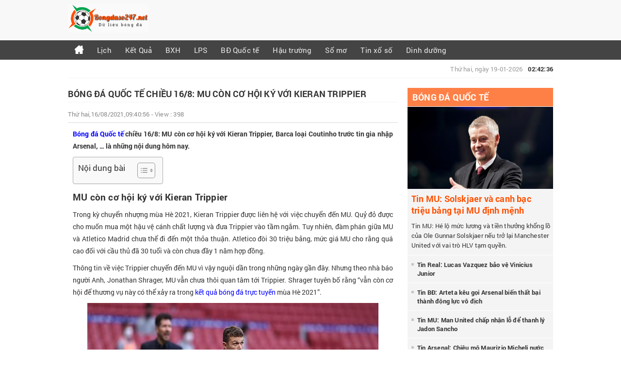

--- FILE ---
content_type: text/html; charset=UTF-8
request_url: https://bongdaso247.net/bong-da-quoc-te-chieu-16-8-mu-con-co-hoi-ky-voi-kieran-trippier/
body_size: 15416
content:
<!doctype html>
<html lang="vi">
<head>
	<meta charset="UTF-8">
	<meta name="viewport" content="width=device-width, initial-scale=1">
	<link rel="profile" href="https://gmpg.org/xfn/11">
		<link type="text/css" rel="stylesheet" href="https://bongdaso247.net/wp-content/themes/bongdaxoso/css/account.css">
		<link type="text/css" rel="stylesheet" href="https://bongdaso247.net/wp-content/themes/bongdaxoso/css/style.css">
		<link type="text/css" rel="stylesheet" href="https://bongdaso247.net/wp-content/themes/bongdaxoso/css/responsive.css">
		<link type="text/css" rel="stylesheet" href="https://bongdaso247.net/wp-content/themes/bongdaxoso/css/jquery.mCustomScrollbar.css">
		<script src="https://bongdaso247.net/wp-content/themes/bongdaxoso/js/jquery-3.4.1.min.js"></script>
		<script src="https://ajax.googleapis.com/ajax/libs/jquery/3.4.1/jquery.min.js"></script>
		<script type="text/javascript" src="https://bongdaso247.net/wp-content/themes/bongdaxoso/js/menuscroll.js" language="javascript"></script>
		<script type="text/javascript" src="https://bongdaso247.net/wp-content/themes/bongdaxoso/js/navhidden.js" language="javascript"></script>
		<script src="https://bongdaso247.net/wp-content/themes/bongdaxoso/js/jquery.mCustomScrollbar.concat.min.js"></script>
		<script src="https://bongdaso247.net/wp-content/themes/bongdaxoso/js/tendina.min.js"></script>
		
		<meta name='robots' content='index, follow, max-image-preview:large, max-snippet:-1, max-video-preview:-1' />

	<!-- This site is optimized with the Yoast SEO Premium plugin v22.6 (Yoast SEO v22.6) - https://yoast.com/wordpress/plugins/seo/ -->
	<title>Bóng đá Quốc tế chiều 16/8: MU còn cơ hội ký với Kieran Trippier</title>
	<meta name="description" content="Bóng đá Quốc tế chiều 16/8: MU còn cơ hội ký với Kieran Trippier, Barca loại Coutinho trước tin gia nhập Arsenal, ... là những nội dung hôm nay." />
	<link rel="canonical" href="https://bongdaso247.net/bong-da-quoc-te-chieu-16-8-mu-con-co-hoi-ky-voi-kieran-trippier/" />
	<meta property="og:locale" content="vi_VN" />
	<meta property="og:type" content="article" />
	<meta property="og:title" content="Bóng đá Quốc tế chiều 16/8: MU còn cơ hội ký với Kieran Trippier" />
	<meta property="og:description" content="Bóng đá Quốc tế chiều 16/8: MU còn cơ hội ký với Kieran Trippier, Barca loại Coutinho trước tin gia nhập Arsenal, ... là những nội dung hôm nay." />
	<meta property="og:url" content="https://bongdaso247.net/bong-da-quoc-te-chieu-16-8-mu-con-co-hoi-ky-voi-kieran-trippier/" />
	<meta property="og:site_name" content="Bongdaso247.net" />
	<meta property="article:published_time" content="2021-08-16T09:40:56+00:00" />
	<meta property="article:modified_time" content="2021-08-16T09:41:22+00:00" />
<meta property="og:image:secure_url" content="https://bongdaso247.net/wp-content/uploads/2021/08/bong-da-quoc-te-chieu-16-8-mu-con-co-hoi-ky-voi-kieran-trippier.jpg" />
	<meta property="og:image" content="https://bongdaso247.net/wp-content/uploads/2021/08/bong-da-quoc-te-chieu-16-8-mu-con-co-hoi-ky-voi-kieran-trippier.jpg" />
	<meta property="og:image:width" content="600" />
	<meta property="og:image:height" content="450" />
	<meta property="og:image:type" content="image/jpeg" />
	<meta name="author" content="dangph" />
	<meta name="twitter:card" content="summary_large_image" />
	<meta name="twitter:label1" content="Được viết bởi" />
	<meta name="twitter:data1" content="dangph" />
	<meta name="twitter:label2" content="Ước tính thời gian đọc" />
	<meta name="twitter:data2" content="4 phút" />
	<script type="application/ld+json" class="yoast-schema-graph">{"@context":"https://schema.org","@graph":[{"@type":"Article","@id":"https://bongdaso247.net/bong-da-quoc-te-chieu-16-8-mu-con-co-hoi-ky-voi-kieran-trippier/#article","isPartOf":{"@id":"https://bongdaso247.net/bong-da-quoc-te-chieu-16-8-mu-con-co-hoi-ky-voi-kieran-trippier/"},"author":{"name":"dangph","@id":"https://bongdaso247.net/#/schema/person/8529093d434583c2f8225c25b1d5a141"},"headline":"Bóng đá Quốc tế chiều 16/8: MU còn cơ hội ký với Kieran Trippier","datePublished":"2021-08-16T09:40:56+00:00","dateModified":"2021-08-16T09:41:22+00:00","mainEntityOfPage":{"@id":"https://bongdaso247.net/bong-da-quoc-te-chieu-16-8-mu-con-co-hoi-ky-voi-kieran-trippier/"},"wordCount":801,"publisher":{"@id":"https://bongdaso247.net/#organization"},"image":{"@id":"https://bongdaso247.net/bong-da-quoc-te-chieu-16-8-mu-con-co-hoi-ky-voi-kieran-trippier/#primaryimage"},"thumbnailUrl":"https://bongdaso247.net/wp-content/uploads/2021/08/bong-da-quoc-te-chieu-16-8-mu-con-co-hoi-ky-voi-kieran-trippier.jpg","articleSection":["Bóng đá Quốc tế"],"inLanguage":"vi"},{"@type":"WebPage","@id":"https://bongdaso247.net/bong-da-quoc-te-chieu-16-8-mu-con-co-hoi-ky-voi-kieran-trippier/","url":"https://bongdaso247.net/bong-da-quoc-te-chieu-16-8-mu-con-co-hoi-ky-voi-kieran-trippier/","name":"Bóng đá Quốc tế chiều 16/8: MU còn cơ hội ký với Kieran Trippier","isPartOf":{"@id":"https://bongdaso247.net/#website"},"primaryImageOfPage":{"@id":"https://bongdaso247.net/bong-da-quoc-te-chieu-16-8-mu-con-co-hoi-ky-voi-kieran-trippier/#primaryimage"},"image":{"@id":"https://bongdaso247.net/bong-da-quoc-te-chieu-16-8-mu-con-co-hoi-ky-voi-kieran-trippier/#primaryimage"},"thumbnailUrl":"https://bongdaso247.net/wp-content/uploads/2021/08/bong-da-quoc-te-chieu-16-8-mu-con-co-hoi-ky-voi-kieran-trippier.jpg","datePublished":"2021-08-16T09:40:56+00:00","dateModified":"2021-08-16T09:41:22+00:00","description":"Bóng đá Quốc tế chiều 16/8: MU còn cơ hội ký với Kieran Trippier, Barca loại Coutinho trước tin gia nhập Arsenal, ... là những nội dung hôm nay.","inLanguage":"vi","potentialAction":[{"@type":"ReadAction","target":["https://bongdaso247.net/bong-da-quoc-te-chieu-16-8-mu-con-co-hoi-ky-voi-kieran-trippier/"]}]},{"@type":"ImageObject","inLanguage":"vi","@id":"https://bongdaso247.net/bong-da-quoc-te-chieu-16-8-mu-con-co-hoi-ky-voi-kieran-trippier/#primaryimage","url":"https://bongdaso247.net/wp-content/uploads/2021/08/bong-da-quoc-te-chieu-16-8-mu-con-co-hoi-ky-voi-kieran-trippier.jpg","contentUrl":"https://bongdaso247.net/wp-content/uploads/2021/08/bong-da-quoc-te-chieu-16-8-mu-con-co-hoi-ky-voi-kieran-trippier.jpg","width":600,"height":450,"caption":"Bóng đá Quốc tế chiều 16/8: MU còn cơ hội ký với Kieran Trippier"},{"@type":"WebSite","@id":"https://bongdaso247.net/#website","url":"https://bongdaso247.net/","name":"Bongdaso247.net","description":"Dữ liệu bóng đá số","publisher":{"@id":"https://bongdaso247.net/#organization"},"potentialAction":[{"@type":"SearchAction","target":{"@type":"EntryPoint","urlTemplate":"https://bongdaso247.net/?s={search_term_string}"},"query-input":"required name=search_term_string"}],"inLanguage":"vi"},{"@type":"Organization","@id":"https://bongdaso247.net/#organization","name":"Bongdaso247.net","url":"https://bongdaso247.net/","logo":{"@type":"ImageObject","inLanguage":"vi","@id":"https://bongdaso247.net/#/schema/logo/image/","url":"https://bongdaso247.net/wp-content/uploads/2020/02/bongdasonet.jpg","contentUrl":"https://bongdaso247.net/wp-content/uploads/2020/02/bongdasonet.jpg","width":600,"height":400,"caption":"Bongdaso247.net"},"image":{"@id":"https://bongdaso247.net/#/schema/logo/image/"}},{"@type":"Person","@id":"https://bongdaso247.net/#/schema/person/8529093d434583c2f8225c25b1d5a141","name":"dangph","image":{"@type":"ImageObject","inLanguage":"vi","@id":"https://bongdaso247.net/#/schema/person/image/","url":"https://secure.gravatar.com/avatar/f8cd086684d0214d47d5d516a85d27ce?s=96&d=mm&r=g","contentUrl":"https://secure.gravatar.com/avatar/f8cd086684d0214d47d5d516a85d27ce?s=96&d=mm&r=g","caption":"dangph"}}]}</script>
	<!-- / Yoast SEO Premium plugin. -->


<script>
window._wpemojiSettings = {"baseUrl":"https:\/\/s.w.org\/images\/core\/emoji\/15.0.3\/72x72\/","ext":".png","svgUrl":"https:\/\/s.w.org\/images\/core\/emoji\/15.0.3\/svg\/","svgExt":".svg","source":{"concatemoji":"https:\/\/bongdaso247.net\/wp-includes\/js\/wp-emoji-release.min.js"}};
/*! This file is auto-generated */
!function(i,n){var o,s,e;function c(e){try{var t={supportTests:e,timestamp:(new Date).valueOf()};sessionStorage.setItem(o,JSON.stringify(t))}catch(e){}}function p(e,t,n){e.clearRect(0,0,e.canvas.width,e.canvas.height),e.fillText(t,0,0);var t=new Uint32Array(e.getImageData(0,0,e.canvas.width,e.canvas.height).data),r=(e.clearRect(0,0,e.canvas.width,e.canvas.height),e.fillText(n,0,0),new Uint32Array(e.getImageData(0,0,e.canvas.width,e.canvas.height).data));return t.every(function(e,t){return e===r[t]})}function u(e,t,n){switch(t){case"flag":return n(e,"\ud83c\udff3\ufe0f\u200d\u26a7\ufe0f","\ud83c\udff3\ufe0f\u200b\u26a7\ufe0f")?!1:!n(e,"\ud83c\uddfa\ud83c\uddf3","\ud83c\uddfa\u200b\ud83c\uddf3")&&!n(e,"\ud83c\udff4\udb40\udc67\udb40\udc62\udb40\udc65\udb40\udc6e\udb40\udc67\udb40\udc7f","\ud83c\udff4\u200b\udb40\udc67\u200b\udb40\udc62\u200b\udb40\udc65\u200b\udb40\udc6e\u200b\udb40\udc67\u200b\udb40\udc7f");case"emoji":return!n(e,"\ud83d\udc26\u200d\u2b1b","\ud83d\udc26\u200b\u2b1b")}return!1}function f(e,t,n){var r="undefined"!=typeof WorkerGlobalScope&&self instanceof WorkerGlobalScope?new OffscreenCanvas(300,150):i.createElement("canvas"),a=r.getContext("2d",{willReadFrequently:!0}),o=(a.textBaseline="top",a.font="600 32px Arial",{});return e.forEach(function(e){o[e]=t(a,e,n)}),o}function t(e){var t=i.createElement("script");t.src=e,t.defer=!0,i.head.appendChild(t)}"undefined"!=typeof Promise&&(o="wpEmojiSettingsSupports",s=["flag","emoji"],n.supports={everything:!0,everythingExceptFlag:!0},e=new Promise(function(e){i.addEventListener("DOMContentLoaded",e,{once:!0})}),new Promise(function(t){var n=function(){try{var e=JSON.parse(sessionStorage.getItem(o));if("object"==typeof e&&"number"==typeof e.timestamp&&(new Date).valueOf()<e.timestamp+604800&&"object"==typeof e.supportTests)return e.supportTests}catch(e){}return null}();if(!n){if("undefined"!=typeof Worker&&"undefined"!=typeof OffscreenCanvas&&"undefined"!=typeof URL&&URL.createObjectURL&&"undefined"!=typeof Blob)try{var e="postMessage("+f.toString()+"("+[JSON.stringify(s),u.toString(),p.toString()].join(",")+"));",r=new Blob([e],{type:"text/javascript"}),a=new Worker(URL.createObjectURL(r),{name:"wpTestEmojiSupports"});return void(a.onmessage=function(e){c(n=e.data),a.terminate(),t(n)})}catch(e){}c(n=f(s,u,p))}t(n)}).then(function(e){for(var t in e)n.supports[t]=e[t],n.supports.everything=n.supports.everything&&n.supports[t],"flag"!==t&&(n.supports.everythingExceptFlag=n.supports.everythingExceptFlag&&n.supports[t]);n.supports.everythingExceptFlag=n.supports.everythingExceptFlag&&!n.supports.flag,n.DOMReady=!1,n.readyCallback=function(){n.DOMReady=!0}}).then(function(){return e}).then(function(){var e;n.supports.everything||(n.readyCallback(),(e=n.source||{}).concatemoji?t(e.concatemoji):e.wpemoji&&e.twemoji&&(t(e.twemoji),t(e.wpemoji)))}))}((window,document),window._wpemojiSettings);
</script>
<style id='wp-emoji-styles-inline-css'>

	img.wp-smiley, img.emoji {
		display: inline !important;
		border: none !important;
		box-shadow: none !important;
		height: 1em !important;
		width: 1em !important;
		margin: 0 0.07em !important;
		vertical-align: -0.1em !important;
		background: none !important;
		padding: 0 !important;
	}
</style>
<link rel='stylesheet' id='wp-block-library-css' href='https://bongdaso247.net/wp-includes/css/dist/block-library/style.min.css' media='all' />
<style id='classic-theme-styles-inline-css'>
/*! This file is auto-generated */
.wp-block-button__link{color:#fff;background-color:#32373c;border-radius:9999px;box-shadow:none;text-decoration:none;padding:calc(.667em + 2px) calc(1.333em + 2px);font-size:1.125em}.wp-block-file__button{background:#32373c;color:#fff;text-decoration:none}
</style>
<style id='global-styles-inline-css'>
:root{--wp--preset--aspect-ratio--square: 1;--wp--preset--aspect-ratio--4-3: 4/3;--wp--preset--aspect-ratio--3-4: 3/4;--wp--preset--aspect-ratio--3-2: 3/2;--wp--preset--aspect-ratio--2-3: 2/3;--wp--preset--aspect-ratio--16-9: 16/9;--wp--preset--aspect-ratio--9-16: 9/16;--wp--preset--color--black: #000000;--wp--preset--color--cyan-bluish-gray: #abb8c3;--wp--preset--color--white: #ffffff;--wp--preset--color--pale-pink: #f78da7;--wp--preset--color--vivid-red: #cf2e2e;--wp--preset--color--luminous-vivid-orange: #ff6900;--wp--preset--color--luminous-vivid-amber: #fcb900;--wp--preset--color--light-green-cyan: #7bdcb5;--wp--preset--color--vivid-green-cyan: #00d084;--wp--preset--color--pale-cyan-blue: #8ed1fc;--wp--preset--color--vivid-cyan-blue: #0693e3;--wp--preset--color--vivid-purple: #9b51e0;--wp--preset--gradient--vivid-cyan-blue-to-vivid-purple: linear-gradient(135deg,rgba(6,147,227,1) 0%,rgb(155,81,224) 100%);--wp--preset--gradient--light-green-cyan-to-vivid-green-cyan: linear-gradient(135deg,rgb(122,220,180) 0%,rgb(0,208,130) 100%);--wp--preset--gradient--luminous-vivid-amber-to-luminous-vivid-orange: linear-gradient(135deg,rgba(252,185,0,1) 0%,rgba(255,105,0,1) 100%);--wp--preset--gradient--luminous-vivid-orange-to-vivid-red: linear-gradient(135deg,rgba(255,105,0,1) 0%,rgb(207,46,46) 100%);--wp--preset--gradient--very-light-gray-to-cyan-bluish-gray: linear-gradient(135deg,rgb(238,238,238) 0%,rgb(169,184,195) 100%);--wp--preset--gradient--cool-to-warm-spectrum: linear-gradient(135deg,rgb(74,234,220) 0%,rgb(151,120,209) 20%,rgb(207,42,186) 40%,rgb(238,44,130) 60%,rgb(251,105,98) 80%,rgb(254,248,76) 100%);--wp--preset--gradient--blush-light-purple: linear-gradient(135deg,rgb(255,206,236) 0%,rgb(152,150,240) 100%);--wp--preset--gradient--blush-bordeaux: linear-gradient(135deg,rgb(254,205,165) 0%,rgb(254,45,45) 50%,rgb(107,0,62) 100%);--wp--preset--gradient--luminous-dusk: linear-gradient(135deg,rgb(255,203,112) 0%,rgb(199,81,192) 50%,rgb(65,88,208) 100%);--wp--preset--gradient--pale-ocean: linear-gradient(135deg,rgb(255,245,203) 0%,rgb(182,227,212) 50%,rgb(51,167,181) 100%);--wp--preset--gradient--electric-grass: linear-gradient(135deg,rgb(202,248,128) 0%,rgb(113,206,126) 100%);--wp--preset--gradient--midnight: linear-gradient(135deg,rgb(2,3,129) 0%,rgb(40,116,252) 100%);--wp--preset--font-size--small: 13px;--wp--preset--font-size--medium: 20px;--wp--preset--font-size--large: 36px;--wp--preset--font-size--x-large: 42px;--wp--preset--spacing--20: 0.44rem;--wp--preset--spacing--30: 0.67rem;--wp--preset--spacing--40: 1rem;--wp--preset--spacing--50: 1.5rem;--wp--preset--spacing--60: 2.25rem;--wp--preset--spacing--70: 3.38rem;--wp--preset--spacing--80: 5.06rem;--wp--preset--shadow--natural: 6px 6px 9px rgba(0, 0, 0, 0.2);--wp--preset--shadow--deep: 12px 12px 50px rgba(0, 0, 0, 0.4);--wp--preset--shadow--sharp: 6px 6px 0px rgba(0, 0, 0, 0.2);--wp--preset--shadow--outlined: 6px 6px 0px -3px rgba(255, 255, 255, 1), 6px 6px rgba(0, 0, 0, 1);--wp--preset--shadow--crisp: 6px 6px 0px rgba(0, 0, 0, 1);}:where(.is-layout-flex){gap: 0.5em;}:where(.is-layout-grid){gap: 0.5em;}body .is-layout-flex{display: flex;}.is-layout-flex{flex-wrap: wrap;align-items: center;}.is-layout-flex > :is(*, div){margin: 0;}body .is-layout-grid{display: grid;}.is-layout-grid > :is(*, div){margin: 0;}:where(.wp-block-columns.is-layout-flex){gap: 2em;}:where(.wp-block-columns.is-layout-grid){gap: 2em;}:where(.wp-block-post-template.is-layout-flex){gap: 1.25em;}:where(.wp-block-post-template.is-layout-grid){gap: 1.25em;}.has-black-color{color: var(--wp--preset--color--black) !important;}.has-cyan-bluish-gray-color{color: var(--wp--preset--color--cyan-bluish-gray) !important;}.has-white-color{color: var(--wp--preset--color--white) !important;}.has-pale-pink-color{color: var(--wp--preset--color--pale-pink) !important;}.has-vivid-red-color{color: var(--wp--preset--color--vivid-red) !important;}.has-luminous-vivid-orange-color{color: var(--wp--preset--color--luminous-vivid-orange) !important;}.has-luminous-vivid-amber-color{color: var(--wp--preset--color--luminous-vivid-amber) !important;}.has-light-green-cyan-color{color: var(--wp--preset--color--light-green-cyan) !important;}.has-vivid-green-cyan-color{color: var(--wp--preset--color--vivid-green-cyan) !important;}.has-pale-cyan-blue-color{color: var(--wp--preset--color--pale-cyan-blue) !important;}.has-vivid-cyan-blue-color{color: var(--wp--preset--color--vivid-cyan-blue) !important;}.has-vivid-purple-color{color: var(--wp--preset--color--vivid-purple) !important;}.has-black-background-color{background-color: var(--wp--preset--color--black) !important;}.has-cyan-bluish-gray-background-color{background-color: var(--wp--preset--color--cyan-bluish-gray) !important;}.has-white-background-color{background-color: var(--wp--preset--color--white) !important;}.has-pale-pink-background-color{background-color: var(--wp--preset--color--pale-pink) !important;}.has-vivid-red-background-color{background-color: var(--wp--preset--color--vivid-red) !important;}.has-luminous-vivid-orange-background-color{background-color: var(--wp--preset--color--luminous-vivid-orange) !important;}.has-luminous-vivid-amber-background-color{background-color: var(--wp--preset--color--luminous-vivid-amber) !important;}.has-light-green-cyan-background-color{background-color: var(--wp--preset--color--light-green-cyan) !important;}.has-vivid-green-cyan-background-color{background-color: var(--wp--preset--color--vivid-green-cyan) !important;}.has-pale-cyan-blue-background-color{background-color: var(--wp--preset--color--pale-cyan-blue) !important;}.has-vivid-cyan-blue-background-color{background-color: var(--wp--preset--color--vivid-cyan-blue) !important;}.has-vivid-purple-background-color{background-color: var(--wp--preset--color--vivid-purple) !important;}.has-black-border-color{border-color: var(--wp--preset--color--black) !important;}.has-cyan-bluish-gray-border-color{border-color: var(--wp--preset--color--cyan-bluish-gray) !important;}.has-white-border-color{border-color: var(--wp--preset--color--white) !important;}.has-pale-pink-border-color{border-color: var(--wp--preset--color--pale-pink) !important;}.has-vivid-red-border-color{border-color: var(--wp--preset--color--vivid-red) !important;}.has-luminous-vivid-orange-border-color{border-color: var(--wp--preset--color--luminous-vivid-orange) !important;}.has-luminous-vivid-amber-border-color{border-color: var(--wp--preset--color--luminous-vivid-amber) !important;}.has-light-green-cyan-border-color{border-color: var(--wp--preset--color--light-green-cyan) !important;}.has-vivid-green-cyan-border-color{border-color: var(--wp--preset--color--vivid-green-cyan) !important;}.has-pale-cyan-blue-border-color{border-color: var(--wp--preset--color--pale-cyan-blue) !important;}.has-vivid-cyan-blue-border-color{border-color: var(--wp--preset--color--vivid-cyan-blue) !important;}.has-vivid-purple-border-color{border-color: var(--wp--preset--color--vivid-purple) !important;}.has-vivid-cyan-blue-to-vivid-purple-gradient-background{background: var(--wp--preset--gradient--vivid-cyan-blue-to-vivid-purple) !important;}.has-light-green-cyan-to-vivid-green-cyan-gradient-background{background: var(--wp--preset--gradient--light-green-cyan-to-vivid-green-cyan) !important;}.has-luminous-vivid-amber-to-luminous-vivid-orange-gradient-background{background: var(--wp--preset--gradient--luminous-vivid-amber-to-luminous-vivid-orange) !important;}.has-luminous-vivid-orange-to-vivid-red-gradient-background{background: var(--wp--preset--gradient--luminous-vivid-orange-to-vivid-red) !important;}.has-very-light-gray-to-cyan-bluish-gray-gradient-background{background: var(--wp--preset--gradient--very-light-gray-to-cyan-bluish-gray) !important;}.has-cool-to-warm-spectrum-gradient-background{background: var(--wp--preset--gradient--cool-to-warm-spectrum) !important;}.has-blush-light-purple-gradient-background{background: var(--wp--preset--gradient--blush-light-purple) !important;}.has-blush-bordeaux-gradient-background{background: var(--wp--preset--gradient--blush-bordeaux) !important;}.has-luminous-dusk-gradient-background{background: var(--wp--preset--gradient--luminous-dusk) !important;}.has-pale-ocean-gradient-background{background: var(--wp--preset--gradient--pale-ocean) !important;}.has-electric-grass-gradient-background{background: var(--wp--preset--gradient--electric-grass) !important;}.has-midnight-gradient-background{background: var(--wp--preset--gradient--midnight) !important;}.has-small-font-size{font-size: var(--wp--preset--font-size--small) !important;}.has-medium-font-size{font-size: var(--wp--preset--font-size--medium) !important;}.has-large-font-size{font-size: var(--wp--preset--font-size--large) !important;}.has-x-large-font-size{font-size: var(--wp--preset--font-size--x-large) !important;}
:where(.wp-block-post-template.is-layout-flex){gap: 1.25em;}:where(.wp-block-post-template.is-layout-grid){gap: 1.25em;}
:where(.wp-block-columns.is-layout-flex){gap: 2em;}:where(.wp-block-columns.is-layout-grid){gap: 2em;}
:root :where(.wp-block-pullquote){font-size: 1.5em;line-height: 1.6;}
</style>
<link rel='stylesheet' id='dashicons-css' href='https://bongdaso247.net/wp-includes/css/dashicons.min.css' media='all' />
<link rel='stylesheet' id='admin-bar-css' href='https://bongdaso247.net/wp-includes/css/admin-bar.min.css' media='all' />
<style id='admin-bar-inline-css'>

    /* Hide CanvasJS credits for P404 charts specifically */
    #p404RedirectChart .canvasjs-chart-credit {
        display: none !important;
    }
    
    #p404RedirectChart canvas {
        border-radius: 6px;
    }

    .p404-redirect-adminbar-weekly-title {
        font-weight: bold;
        font-size: 14px;
        color: #fff;
        margin-bottom: 6px;
    }

    #wpadminbar #wp-admin-bar-p404_free_top_button .ab-icon:before {
        content: "\f103";
        color: #dc3545;
        top: 3px;
    }
    
    #wp-admin-bar-p404_free_top_button .ab-item {
        min-width: 80px !important;
        padding: 0px !important;
    }
    
    /* Ensure proper positioning and z-index for P404 dropdown */
    .p404-redirect-adminbar-dropdown-wrap { 
        min-width: 0; 
        padding: 0;
        position: static !important;
    }
    
    #wpadminbar #wp-admin-bar-p404_free_top_button_dropdown {
        position: static !important;
    }
    
    #wpadminbar #wp-admin-bar-p404_free_top_button_dropdown .ab-item {
        padding: 0 !important;
        margin: 0 !important;
    }
    
    .p404-redirect-dropdown-container {
        min-width: 340px;
        padding: 18px 18px 12px 18px;
        background: #23282d !important;
        color: #fff;
        border-radius: 12px;
        box-shadow: 0 8px 32px rgba(0,0,0,0.25);
        margin-top: 10px;
        position: relative !important;
        z-index: 999999 !important;
        display: block !important;
        border: 1px solid #444;
    }
    
    /* Ensure P404 dropdown appears on hover */
    #wpadminbar #wp-admin-bar-p404_free_top_button .p404-redirect-dropdown-container { 
        display: none !important;
    }
    
    #wpadminbar #wp-admin-bar-p404_free_top_button:hover .p404-redirect-dropdown-container { 
        display: block !important;
    }
    
    #wpadminbar #wp-admin-bar-p404_free_top_button:hover #wp-admin-bar-p404_free_top_button_dropdown .p404-redirect-dropdown-container {
        display: block !important;
    }
    
    .p404-redirect-card {
        background: #2c3338;
        border-radius: 8px;
        padding: 18px 18px 12px 18px;
        box-shadow: 0 2px 8px rgba(0,0,0,0.07);
        display: flex;
        flex-direction: column;
        align-items: flex-start;
        border: 1px solid #444;
    }
    
    .p404-redirect-btn {
        display: inline-block;
        background: #dc3545;
        color: #fff !important;
        font-weight: bold;
        padding: 5px 22px;
        border-radius: 8px;
        text-decoration: none;
        font-size: 17px;
        transition: background 0.2s, box-shadow 0.2s;
        margin-top: 8px;
        box-shadow: 0 2px 8px rgba(220,53,69,0.15);
        text-align: center;
        line-height: 1.6;
    }
    
    .p404-redirect-btn:hover {
        background: #c82333;
        color: #fff !important;
        box-shadow: 0 4px 16px rgba(220,53,69,0.25);
    }
    
    /* Prevent conflicts with other admin bar dropdowns */
    #wpadminbar .ab-top-menu > li:hover > .ab-item,
    #wpadminbar .ab-top-menu > li.hover > .ab-item {
        z-index: auto;
    }
    
    #wpadminbar #wp-admin-bar-p404_free_top_button:hover > .ab-item {
        z-index: 999998 !important;
    }
    
</style>
<link rel='stylesheet' id='ez-toc-css' href='https://bongdaso247.net/wp-content/plugins/easy-table-of-contents/assets/css/screen.min.css' media='all' />
<style id='ez-toc-inline-css'>
div#ez-toc-container .ez-toc-title {font-size: 120%;}div#ez-toc-container .ez-toc-title {font-weight: 500;}div#ez-toc-container ul li , div#ez-toc-container ul li a {font-size: 95%;}div#ez-toc-container ul li , div#ez-toc-container ul li a {font-weight: 500;}div#ez-toc-container nav ul ul li {font-size: 90%;}
.ez-toc-container-direction {direction: ltr;}.ez-toc-counter ul{counter-reset: item ;}.ez-toc-counter nav ul li a::before {content: counters(item, '.', decimal) '. ';display: inline-block;counter-increment: item;flex-grow: 0;flex-shrink: 0;margin-right: .2em; float: left; }.ez-toc-widget-direction {direction: ltr;}.ez-toc-widget-container ul{counter-reset: item ;}.ez-toc-widget-container nav ul li a::before {content: counters(item, '.', decimal) '. ';display: inline-block;counter-increment: item;flex-grow: 0;flex-shrink: 0;margin-right: .2em; float: left; }
</style>
<link rel='stylesheet' id='kqbd-style-css' href='https://bongdaso247.net/wp-content/themes/bongdaxoso/style.css' media='all' />
<script src="https://bongdaso247.net/wp-includes/js/jquery/jquery.min.js" id="jquery-core-js"></script>
<script src="https://bongdaso247.net/wp-includes/js/jquery/jquery-migrate.min.js" id="jquery-migrate-js"></script>
<script id="my_loadmore-js-extra">
var misha_loadmore_params = {"ajaxurl":"https:\/\/bongdaso247.net\/wp-admin\/admin-ajax.php","posts":"{\"page\":0,\"name\":\"bong-da-quoc-te-chieu-16-8-mu-con-co-hoi-ky-voi-kieran-trippier\",\"error\":\"\",\"m\":\"\",\"p\":0,\"post_parent\":\"\",\"subpost\":\"\",\"subpost_id\":\"\",\"attachment\":\"\",\"attachment_id\":0,\"pagename\":\"\",\"page_id\":0,\"second\":\"\",\"minute\":\"\",\"hour\":\"\",\"day\":0,\"monthnum\":0,\"year\":0,\"w\":0,\"category_name\":\"\",\"tag\":\"\",\"cat\":\"\",\"tag_id\":\"\",\"author\":\"\",\"author_name\":\"\",\"feed\":\"\",\"tb\":\"\",\"paged\":0,\"meta_key\":\"\",\"meta_value\":\"\",\"preview\":\"\",\"s\":\"\",\"sentence\":\"\",\"title\":\"\",\"fields\":\"\",\"menu_order\":\"\",\"embed\":\"\",\"category__in\":[],\"category__not_in\":[],\"category__and\":[],\"post__in\":[],\"post__not_in\":[],\"post_name__in\":[],\"tag__in\":[],\"tag__not_in\":[],\"tag__and\":[],\"tag_slug__in\":[],\"tag_slug__and\":[],\"post_parent__in\":[],\"post_parent__not_in\":[],\"author__in\":[],\"author__not_in\":[],\"search_columns\":[],\"ignore_sticky_posts\":false,\"suppress_filters\":false,\"cache_results\":true,\"update_post_term_cache\":true,\"update_menu_item_cache\":false,\"lazy_load_term_meta\":true,\"update_post_meta_cache\":true,\"post_type\":\"\",\"posts_per_page\":20,\"nopaging\":false,\"comments_per_page\":\"50\",\"no_found_rows\":false,\"order\":\"DESC\"}","current_page":"1","max_page":"0"};
</script>
<script src="https://bongdaso247.net/wp-content/themes/bongdaxoso/js/loadmore.js" id="my_loadmore-js"></script>
<link rel="https://api.w.org/" href="https://bongdaso247.net/wp-json/" /><link rel="alternate" title="JSON" type="application/json" href="https://bongdaso247.net/wp-json/wp/v2/posts/1959" />
<link rel="alternate" title="oNhúng (JSON)" type="application/json+oembed" href="https://bongdaso247.net/wp-json/oembed/1.0/embed?url=https%3A%2F%2Fbongdaso247.net%2Fbong-da-quoc-te-chieu-16-8-mu-con-co-hoi-ky-voi-kieran-trippier%2F" />
<link rel="alternate" title="oNhúng (XML)" type="text/xml+oembed" href="https://bongdaso247.net/wp-json/oembed/1.0/embed?url=https%3A%2F%2Fbongdaso247.net%2Fbong-da-quoc-te-chieu-16-8-mu-con-co-hoi-ky-voi-kieran-trippier%2F&#038;format=xml" />
<script type="text/javascript">var ajaxurl = "https://bongdaso247.net/wp-admin/admin-ajax.php";</script><link rel="icon" href="https://bongdaso247.net/wp-content/uploads/2025/05/apple-touch-icon.png" sizes="32x32" />
<link rel="icon" href="https://bongdaso247.net/wp-content/uploads/2025/05/apple-touch-icon.png" sizes="192x192" />
<link rel="apple-touch-icon" href="https://bongdaso247.net/wp-content/uploads/2025/05/apple-touch-icon.png" />
<meta name="msapplication-TileImage" content="https://bongdaso247.net/wp-content/uploads/2025/05/apple-touch-icon.png" />
		
				<link rel="icon" href="https://bongdaso247.net/wp-content/uploads/2025/05/apple-touch-icon.png" type="image/x-icon" />
		<link rel="shortcut icon" href="https://bongdaso247.net/wp-content/uploads/2025/05/apple-touch-icon.png" type="image/x-icon" />
		<meta name='dmca-site-verification' content='anNjUGZGR1NSSHdydDQxc29vTFdtZz090' />
		<!-- Global site tag (gtag.js) - Google Analytics -->
		<script async src="https://www.googletagmanager.com/gtag/js?id=UA-156465658-1"></script>
		<script>
		  window.dataLayer = window.dataLayer || [];
		  function gtag(){dataLayer.push(arguments);}
		  gtag('js', new Date());

		  gtag('config', 'UA-156465658-1');
		</script>
	</head>

<body class="post-template-default single single-post postid-1959 single-format-standard wp-custom-logo">
	<center>
		<div class="heading">
			<div class="container">
				<div class="head_logo grd2">
				   <a class="logo" href="https://bongdaso247.net">
												<img src="https://bongdaso247.net/wp-content/uploads/2020/01/cropped-bongdaso21.png" alt="logo"/>
				   </a>
				</div>
				<div class="clear"></div>
			</div>
		</div>
		<div id="nav" class="menubar">
			 <div class="container">
			 <ul id="menu-menu-1" class="menu"><li id="menu-item-14" class="menu-item menu-item-type-post_type menu-item-object-page menu-item-home menu-item-14"><a href="https://bongdaso247.net/"><img src="https://bongdaso247.net/wp-content/uploads/2020/01/home-icon.png"></a></li>
<li id="menu-item-35" class="menu-item menu-item-type-post_type menu-item-object-page menu-item-35"><a href="https://bongdaso247.net/lich-thi-dau-bong-da/">Lịch</a></li>
<li id="menu-item-26" class="menu-item menu-item-type-post_type menu-item-object-page menu-item-26"><a href="https://bongdaso247.net/ket-qua-bong-da/">Kết Quả</a></li>
<li id="menu-item-32" class="menu-item menu-item-type-post_type menu-item-object-page menu-item-32"><a href="https://bongdaso247.net/bang-xep-hang-bong-da/">BXH</a></li>
<li id="menu-item-41" class="menu-item menu-item-type-post_type menu-item-object-page menu-item-41"><a href="https://bongdaso247.net/lich-phat-song-bong-da/">LPS</a></li>
<li id="menu-item-131" class="menu-item menu-item-type-taxonomy menu-item-object-category current-post-ancestor current-menu-parent current-post-parent menu-item-131"><a href="https://bongdaso247.net/bong-da-quoc-te/">BĐ Quốc tế</a></li>
<li id="menu-item-523" class="menu-item menu-item-type-taxonomy menu-item-object-category menu-item-523"><a href="https://bongdaso247.net/hau-truong-san-co/">Hậu trường</a></li>
<li id="menu-item-1780" class="menu-item menu-item-type-taxonomy menu-item-object-category menu-item-1780"><a href="https://bongdaso247.net/so-mo/">Sổ mơ</a></li>
<li id="menu-item-1781" class="menu-item menu-item-type-taxonomy menu-item-object-category menu-item-1781"><a href="https://bongdaso247.net/tin-xo-so/">Tin xổ số</a></li>
<li id="menu-item-3258" class="menu-item menu-item-type-taxonomy menu-item-object-category menu-item-3258"><a href="https://bongdaso247.net/dinh-duong-the-hinh/">Dinh dưỡng</a></li>
</ul>			 </div>
			 
		 </div>
		 <!-- Mobile menu -->
		 <div id="nav_bar">
			  <div class="btnToggle">
				 <span class="icon-bar"></span>
				 <span class="icon-bar"></span>
				 <span class="icon-bar"></span>
			  </div>
			  <div class="navHidden">         
				 <ul id="menu-menu-2" class="menu"><li class="menu-item menu-item-type-post_type menu-item-object-page menu-item-home menu-item-14"><a href="https://bongdaso247.net/"><img src="https://bongdaso247.net/wp-content/uploads/2020/01/home-icon.png"></a></li>
<li class="menu-item menu-item-type-post_type menu-item-object-page menu-item-35"><a href="https://bongdaso247.net/lich-thi-dau-bong-da/">Lịch</a></li>
<li class="menu-item menu-item-type-post_type menu-item-object-page menu-item-26"><a href="https://bongdaso247.net/ket-qua-bong-da/">Kết Quả</a></li>
<li class="menu-item menu-item-type-post_type menu-item-object-page menu-item-32"><a href="https://bongdaso247.net/bang-xep-hang-bong-da/">BXH</a></li>
<li class="menu-item menu-item-type-post_type menu-item-object-page menu-item-41"><a href="https://bongdaso247.net/lich-phat-song-bong-da/">LPS</a></li>
<li class="menu-item menu-item-type-taxonomy menu-item-object-category current-post-ancestor current-menu-parent current-post-parent menu-item-131"><a href="https://bongdaso247.net/bong-da-quoc-te/">BĐ Quốc tế</a></li>
<li class="menu-item menu-item-type-taxonomy menu-item-object-category menu-item-523"><a href="https://bongdaso247.net/hau-truong-san-co/">Hậu trường</a></li>
<li class="menu-item menu-item-type-taxonomy menu-item-object-category menu-item-1780"><a href="https://bongdaso247.net/so-mo/">Sổ mơ</a></li>
<li class="menu-item menu-item-type-taxonomy menu-item-object-category menu-item-1781"><a href="https://bongdaso247.net/tin-xo-so/">Tin xổ số</a></li>
<li class="menu-item menu-item-type-taxonomy menu-item-object-category menu-item-3258"><a href="https://bongdaso247.net/dinh-duong-the-hinh/">Dinh dưỡng</a></li>
</ul>			  </div>
		</div>
		   <!-- Mobile menu ends.-->
		<div class="container">
			<div class="submenu">
				<div class="breakcrum grd11">
				   				</div>
				<div class="rgtcol">
									   <div id="ClockTickr" class="sub_clock rgt"><span>Thứ hai, ngày 19-01-2026</span> <strong>02:42:36</strong></div>
				</div>
			 </div>
			<div id="wrapper_container">
				<div class="content-wrap">

	<div class="lftcol">
        <div id="box_details_news" class="detail_post content_detail">
		
			<h1 class="titleh1">Bóng đá Quốc tế chiều 16/8: MU còn cơ hội ký với Kieran Trippier</h1>
			<div class="block_timer_share">
								<div class="block_timer"><span class="posted-on"><a href="https://bongdaso247.net/bong-da-quoc-te-chieu-16-8-mu-con-co-hoi-ky-voi-kieran-trippier/" rel="bookmark"><time class="entry-date published" datetime="2021-08-16T09:40:56+07:00">Thứ hai,16/08/2021,09:40:56</time></a></span> - View : 398</div>
				<div class="block_share"></div>
            </div>
			<div class="grdContNews">
				<div class="content-detail-post block_col_480">
										<div><p style="text-align: justify;"><strong><a href="https://bongdaso247.net/bong-da-quoc-te/">Bóng đá Quốc tế</a> chiều 16/8: MU còn cơ hội ký với Kieran Trippier, Barca loại Coutinho trước tin gia nhập Arsenal, &#8230; là những nội dung hôm nay.</strong></p>
<div id="ez-toc-container" class="ez-toc-v2_0_76 counter-hierarchy ez-toc-counter ez-toc-grey ez-toc-container-direction">
<div class="ez-toc-title-container">
<p class="ez-toc-title" style="cursor:inherit">Nội dung bài</p>
<span class="ez-toc-title-toggle"><a href="#" class="ez-toc-pull-right ez-toc-btn ez-toc-btn-xs ez-toc-btn-default ez-toc-toggle" aria-label="Toggle Table of Content"><span class="ez-toc-js-icon-con"><span class=""><span class="eztoc-hide" style="display:none;">Toggle</span><span class="ez-toc-icon-toggle-span"><svg style="fill: #999;color:#999" xmlns="http://www.w3.org/2000/svg" class="list-377408" width="20px" height="20px" viewBox="0 0 24 24" fill="none"><path d="M6 6H4v2h2V6zm14 0H8v2h12V6zM4 11h2v2H4v-2zm16 0H8v2h12v-2zM4 16h2v2H4v-2zm16 0H8v2h12v-2z" fill="currentColor"></path></svg><svg style="fill: #999;color:#999" class="arrow-unsorted-368013" xmlns="http://www.w3.org/2000/svg" width="10px" height="10px" viewBox="0 0 24 24" version="1.2" baseProfile="tiny"><path d="M18.2 9.3l-6.2-6.3-6.2 6.3c-.2.2-.3.4-.3.7s.1.5.3.7c.2.2.4.3.7.3h11c.3 0 .5-.1.7-.3.2-.2.3-.5.3-.7s-.1-.5-.3-.7zM5.8 14.7l6.2 6.3 6.2-6.3c.2-.2.3-.5.3-.7s-.1-.5-.3-.7c-.2-.2-.4-.3-.7-.3h-11c-.3 0-.5.1-.7.3-.2.2-.3.5-.3.7s.1.5.3.7z"/></svg></span></span></span></a></span></div>
<nav><ul class='ez-toc-list ez-toc-list-level-1 eztoc-toggle-hide-by-default' ><li class='ez-toc-page-1 ez-toc-heading-level-2'><a class="ez-toc-link ez-toc-heading-1" href="#MU_con_co_hoi_ky_voi_Kieran_Trippier" >MU còn cơ hội ký với Kieran Trippier</a></li><li class='ez-toc-page-1 ez-toc-heading-level-2'><a class="ez-toc-link ez-toc-heading-2" href="#Barca_loai_Coutinho_truoc_tin_gia_nhap_Arsenal" >Barca loại Coutinho trước tin gia nhập Arsenal</a></li><li class='ez-toc-page-1 ez-toc-heading-level-2'><a class="ez-toc-link ez-toc-heading-3" href="#Giroud_lap_cu_dup_giup_AC_Milan_gianh_chien_thang" >Giroud lập cú đúp giúp AC Milan giành chiến thắng</a></li></ul></nav></div>
<h2 style="text-align: justify;"><span class="ez-toc-section" id="MU_con_co_hoi_ky_voi_Kieran_Trippier"></span><span style="font-size: 14pt;"><strong>MU còn cơ hội ký với Kieran Trippier</strong></span><span class="ez-toc-section-end"></span></h2>
<p style="text-align: justify;">Trong kỳ chuyển nhượng mùa Hè 2021, Kieran Trippier được liên hệ với việc chuyển đến MU. Quỷ đỏ được cho muốn mua một hậu vệ cánh chất lượng và đưa Trippier vào tầm ngắm. Tuy nhiên, đàm phán giữa MU và Atletico Madrid chưa thể đi đến một thỏa thuận. Atletico đòi 30 triệu bảng, mức giá MU cho rằng quá cao đối với cầu thủ đã 30 tuổi và còn chưa đầy 1 năm hợp đồng.</p>
<p style="text-align: justify;">Thông tin về việc Trippier chuyển đến MU vì vậy nguội dần trong những ngày gần đây. Nhưng theo nhà báo người Anh, Jonathan Shrager, MU vẫn chưa thôi quan tâm tới Trippier. Shrager tuyên bố rằng “vẫn còn cơ hội để thương vụ này có thể xảy ra trong <a href="https://ketquabongda.com/">kết quả bóng đá trực tuyến</a> mùa Hè 2021”.</p>
<figure id="attachment_1960" aria-describedby="caption-attachment-1960" style="width: 600px" class="wp-caption aligncenter"><img fetchpriority="high" decoding="async" class="size-full wp-image-1960" src="https://bongdaso247.net/wp-content/uploads/2021/08/bong-da-quoc-te-chieu-16-8-mu-con-co-hoi-ky-voi-kieran-trippier.jpg" alt="Bóng đá Quốc tế chiều 16/8: MU còn cơ hội ký với Kieran Trippier" width="600" height="450" srcset="https://bongdaso247.net/wp-content/uploads/2021/08/bong-da-quoc-te-chieu-16-8-mu-con-co-hoi-ky-voi-kieran-trippier.jpg 600w, https://bongdaso247.net/wp-content/uploads/2021/08/bong-da-quoc-te-chieu-16-8-mu-con-co-hoi-ky-voi-kieran-trippier-300x225.jpg 300w" sizes="(max-width: 600px) 100vw, 600px" /><figcaption id="caption-attachment-1960" class="wp-caption-text">Bóng đá Quốc tế chiều 16/8: MU còn cơ hội ký với Kieran Trippier</figcaption></figure>
<h2 style="text-align: justify;"><span class="ez-toc-section" id="Barca_loai_Coutinho_truoc_tin_gia_nhap_Arsenal"></span><span style="font-size: 14pt;"><strong>Barca loại Coutinho trước tin gia nhập Arsenal</strong></span><span class="ez-toc-section-end"></span></h2>
<p style="text-align: justify;">Barca đã tiếp đón Real Sociedad trên sân Nou Camp tối qua mà không có sự góp mặt của tiền vệ Philippe Coutinho, dù Blaugrana bắt đầu mùa giải mới mà không có Lionel Messi. Trận này Barca đã thắng Sociedad 4-2 với cú đúp Martin Braithwaite và các bàn của Pique và Roberto.</p>
<p style="text-align: justify;">Messi đã rời Paris Saint-Germain vào tuần trước do tình trạng khó khăn tài chính của câu lạc bộ Catalan. Coutinho đã được cho là sẽ giúp lấp đầy khoảng trống của Koeman nhưng anh có thể sẽ không còn là cầu thủ của Barcelona.</p>
<p style="text-align: justify;">Cầu thủ 29 tuổi này là một trong số nhiều cầu thủ của Barca được rao bán để CLB tái cấu trúc tài chính. Có thông tin cho rằng Blaugrana đã đề nghị Coutinho cho Arsenal, còn Aubameyang đến Barca theo chiều ngược lại.</p>
<p style="text-align: justify;">Tin tức liên quan đến Coutinho, người đã phải nghỉ gần hết mùa trước vì chấn thương, xuất hiện chỉ vài ngày sau khi Koeman ủng hộ cầu thủ này đá chính trong mùa giải mà Barca lần đầu không có Messi.</p>
<p style="text-align: justify;">Ngoài Coutinho, những ngôi sao khác sẽ phải rời Barca là Miralem Pjanic, Samuel Umtiti và Miralem Pjanic. Theo dõi <a href="https://ketquabongda.com/lich-phat-song-bong-da.html">lịch phát sóng bóng đá hôm nay</a> của các đội bóng lớn cùng ketquabongda.com</p>
<h2 style="text-align: justify;"><span class="ez-toc-section" id="Giroud_lap_cu_dup_giup_AC_Milan_gianh_chien_thang"></span><span style="font-size: 14pt;"><strong>Giroud lập cú đúp giúp AC Milan giành chiến thắng</strong></span><span class="ez-toc-section-end"></span></h2>
<p style="text-align: justify;">Olivier Giroud chỉ có 8 trận đá chính cho Chelsea ở Premier League trong mùa giải 2020/2021 và vừa gia nhập AC Milan trong một bản hợp đồng trị giá 1 triệu euro để tìm kiếm suất đá chính thường xuyên cho giai đoạn cuối sự nghiệp.</p>
<p style="text-align: justify;">Cầu thủ 34 tuổi đã có trận ra mắt không chính thức cho Rossoneri trong trận giao hữu với Nice và vào sân từ băng ghế dự bị để ghi bàn ngay trong lần chạm bóng đầu tiên. Mới đây, anh đá chính trong trận gặp Panathinaikos và ghi 2 bàn thắng trong hiệp một trước khi Fotis Ioannidis ghi bàn duy nhất cho đội bóng Hy Lạp ở phút 77. Trong đó, ở pha làm bàn đầu tiên, Giroud thực hiện một cú volley bằng chân trái đẹp mắt.</p>
</div>
									</div>
												<div class="clear"></div>
				<div class="categories_news">
					<h3 class="titBox"> <div>Tin cùng chuyên mục</div> </h3>
					<div class="list_hot_news single">
						<ul class="bar_list">
														<li> 
								<a title="" href="https://bongdaso247.net/bdqt-4-8-man-united-huong-loi-neu-chelsea-mua-lai-lukaku/" class="sel"> 
									<img width="300" height="225" src="https://bongdaso247.net/wp-content/uploads/2021/08/bdqt-4-8-man-united-huong-loi-neu-chelsea-mua-lai-lukaku-300x225.jpg" class="attachment-medium size-medium wp-post-image" alt="BĐQT 4/8: Man United hưởng lợi nếu Chelsea mua lại Lukaku" title="BĐQT 4/8: Man United hưởng lợi nếu Chelsea mua lại Lukaku" decoding="async" loading="lazy" srcset="https://bongdaso247.net/wp-content/uploads/2021/08/bdqt-4-8-man-united-huong-loi-neu-chelsea-mua-lai-lukaku-300x225.jpg 300w, https://bongdaso247.net/wp-content/uploads/2021/08/bdqt-4-8-man-united-huong-loi-neu-chelsea-mua-lai-lukaku.jpg 600w" sizes="(max-width: 300px) 100vw, 300px" />									<div class="sldrep">BĐQT 4/8: Man United hưởng lợi nếu Chelsea mua lại Lukaku</div>
								</a> 
							</li>
														<li> 
								<a title="" href="https://bongdaso247.net/bong-da-qt-toi-28-7-dt-thuy-si-chia-tay-hlv-truong-petkovic/" class="sel"> 
									<img width="300" height="225" src="https://bongdaso247.net/wp-content/uploads/2021/07/bong-da-qt-toi-28-7-dt-thuy-si-chia-tay-hlv-truong-petkovic-300x225.jpg" class="attachment-medium size-medium wp-post-image" alt="Bóng đá QT tối 28/7: ĐT Thụy Sĩ chia tay HLV trưởng Petkovic" title="Bóng đá QT tối 28/7: ĐT Thụy Sĩ chia tay HLV trưởng Petkovic" decoding="async" loading="lazy" srcset="https://bongdaso247.net/wp-content/uploads/2021/07/bong-da-qt-toi-28-7-dt-thuy-si-chia-tay-hlv-truong-petkovic-300x225.jpg 300w, https://bongdaso247.net/wp-content/uploads/2021/07/bong-da-qt-toi-28-7-dt-thuy-si-chia-tay-hlv-truong-petkovic.jpg 600w" sizes="(max-width: 300px) 100vw, 300px" />									<div class="sldrep">Bóng đá QT tối 28/7: ĐT Thụy Sĩ chia tay HLV&hellip;</div>
								</a> 
							</li>
														<li> 
								<a title="" href="https://bongdaso247.net/tin-bong-da-16-7-mikel-arteta-muon-mua-ngoi-sao-tuyen-y/" class="sel"> 
									<img width="300" height="225" src="https://bongdaso247.net/wp-content/uploads/2021/07/tin-bong-da-16-7-mikel-arteta-muon-mua-ngoi-sao-tuyen-y-300x225.jpg" class="attachment-medium size-medium wp-post-image" alt="Tin bóng đá 16/7: Mikel Arteta muốn mua ngôi sao tuyển Ý" title="Tin bóng đá 16/7: Mikel Arteta muốn mua ngôi sao tuyển Ý" decoding="async" loading="lazy" srcset="https://bongdaso247.net/wp-content/uploads/2021/07/tin-bong-da-16-7-mikel-arteta-muon-mua-ngoi-sao-tuyen-y-300x225.jpg 300w, https://bongdaso247.net/wp-content/uploads/2021/07/tin-bong-da-16-7-mikel-arteta-muon-mua-ngoi-sao-tuyen-y.jpg 600w" sizes="(max-width: 300px) 100vw, 300px" />									<div class="sldrep">Tin bóng đá 16/7: Mikel Arteta muốn mua ngôi sao tuyển&hellip;</div>
								</a> 
							</li>
														<li> 
								<a title="" href="https://bongdaso247.net/top-5-hau-ve-xuat-sac-nhat-the-gioi/" class="sel"> 
									<img width="300" height="225" src="https://bongdaso247.net/wp-content/uploads/2021/07/original-beckebnauer-43-jpg-fa7ce397-300x225.jpg" class="attachment-medium size-medium wp-post-image" alt="Top 5 hậu vệ xuất sắc nhất thế giới trong lịch sử bóng đá" title="Top 5 hậu vệ xuất sắc nhất thế giới trong lịch sử bóng đá" decoding="async" loading="lazy" srcset="https://bongdaso247.net/wp-content/uploads/2021/07/original-beckebnauer-43-jpg-fa7ce397-300x225.jpg 300w, https://bongdaso247.net/wp-content/uploads/2021/07/original-beckebnauer-43-jpg-fa7ce397.jpg 600w" sizes="(max-width: 300px) 100vw, 300px" />									<div class="sldrep">Top 5 hậu vệ xuất sắc nhất thế giới trong lịch&hellip;</div>
								</a> 
							</li>
														<li> 
								<a title="" href="https://bongdaso247.net/bong-da-qt-13-7-uefa-tiep-tuc-muon-tang-so-doi-du-euro/" class="sel"> 
									<img width="300" height="225" src="https://bongdaso247.net/wp-content/uploads/2021/07/bong-da-qt-13-7-uefa-tiep-tuc-muon-tang-so-doi-du-euro-300x225.jpg" class="attachment-medium size-medium wp-post-image" alt="Bóng đá QT 13/7: UEFA tiếp tục muốn tăng số đội dự Euro" title="Bóng đá QT 13/7: UEFA tiếp tục muốn tăng số đội dự Euro" decoding="async" loading="lazy" srcset="https://bongdaso247.net/wp-content/uploads/2021/07/bong-da-qt-13-7-uefa-tiep-tuc-muon-tang-so-doi-du-euro-300x225.jpg 300w, https://bongdaso247.net/wp-content/uploads/2021/07/bong-da-qt-13-7-uefa-tiep-tuc-muon-tang-so-doi-du-euro.jpg 600w" sizes="(max-width: 300px) 100vw, 300px" />									<div class="sldrep">Bóng đá QT 13/7: UEFA tiếp tục muốn tăng số đội&hellip;</div>
								</a> 
							</li>
														<li> 
								<a title="" href="https://bongdaso247.net/chuyen-nhuong-bong-da-quoc-te-3-7-atletico-van-muon-rut-ruot-barca/" class="sel"> 
									<img width="300" height="225" src="https://bongdaso247.net/wp-content/uploads/2021/07/chuyen-nhuong-bong-da-quoc-te-3-7-atletico-van-muon-rut-ruot-barca-300x225.jpg" class="attachment-medium size-medium wp-post-image" alt="Chuyển nhượng bóng đá quốc tế 3/7: Atletico vẫn muốn rút ruột Barca" title="Chuyển nhượng bóng đá quốc tế 3/7: Atletico vẫn muốn rút ruột Barca" decoding="async" loading="lazy" srcset="https://bongdaso247.net/wp-content/uploads/2021/07/chuyen-nhuong-bong-da-quoc-te-3-7-atletico-van-muon-rut-ruot-barca-300x225.jpg 300w, https://bongdaso247.net/wp-content/uploads/2021/07/chuyen-nhuong-bong-da-quoc-te-3-7-atletico-van-muon-rut-ruot-barca.jpg 600w" sizes="(max-width: 300px) 100vw, 300px" />									<div class="sldrep">Chuyển nhượng bóng đá quốc tế 3/7: Atletico vẫn muốn rút&hellip;</div>
								</a> 
							</li>
														<li> 
								<a title="" href="https://bongdaso247.net/bong-da-quoc-te-ngay-3-7-toni-kroos-gia-tu-tuyen-duc/" class="sel"> 
									<img width="300" height="225" src="https://bongdaso247.net/wp-content/uploads/2021/07/bong-da-quoc-te-ngay-3-7-toni-kroos-gia-tu-tuyen-duc-300x225.jpg" class="attachment-medium size-medium wp-post-image" alt="Bóng đá Quốc Tế ngày 3/7: Toni Kroos giã từ tuyển Đức" title="Bóng đá Quốc Tế ngày 3/7: Toni Kroos giã từ tuyển Đức" decoding="async" loading="lazy" srcset="https://bongdaso247.net/wp-content/uploads/2021/07/bong-da-quoc-te-ngay-3-7-toni-kroos-gia-tu-tuyen-duc-300x225.jpg 300w, https://bongdaso247.net/wp-content/uploads/2021/07/bong-da-quoc-te-ngay-3-7-toni-kroos-gia-tu-tuyen-duc.jpg 600w" sizes="(max-width: 300px) 100vw, 300px" />									<div class="sldrep">Bóng đá Quốc Tế ngày 3/7: Toni Kroos giã từ tuyển&hellip;</div>
								</a> 
							</li>
														<li> 
								<a title="" href="https://bongdaso247.net/bong-da-tong-luc-la-gi/" class="sel"> 
									<img width="300" height="225" src="https://bongdaso247.net/wp-content/uploads/2021/06/bong-da-tong-luc-la-gi-300x225.jpg" class="attachment-medium size-medium wp-post-image" alt="Bóng đá tổng lực là gì? Cách vận hành bóng đá tổng lực" title="Bóng đá tổng lực là gì? Cách vận hành bóng đá tổng lực" decoding="async" loading="lazy" srcset="https://bongdaso247.net/wp-content/uploads/2021/06/bong-da-tong-luc-la-gi-300x225.jpg 300w, https://bongdaso247.net/wp-content/uploads/2021/06/bong-da-tong-luc-la-gi.jpg 600w" sizes="(max-width: 300px) 100vw, 300px" />									<div class="sldrep">Bóng đá tổng lực là gì? Cách vận hành bóng đá&hellip;</div>
								</a> 
							</li>
													</ul>
					</div>
				</div>
				<div class="latest_news">
					<h3 class="titBox"> <div>Tin mới nhất</div> </h3>
					<div class="listlatest_news">
												<div class="grd4">
							<ul>
															<li>
									<a href="https://bongdaso247.net/huan-luyen-vien-atletico-madrid-thanh-cong/">Các huấn luyện viên Atletico Madrid thành công nhất</a>
								</li>
															<li>
									<a href="https://bongdaso247.net/tin-mu-solskjaer-va-canh-bac-trieu-bang-tai-mu-dinh-menh/">Tin MU: Solskjaer và canh bạc triệu bảng tại MU định mệnh</a>
								</li>
															<li>
									<a href="https://bongdaso247.net/tim-hieu-hlv-sir-alex-ferguson-tieu-su-su-nghiep/">Tìm hiểu HLV Sir Alex Ferguson: Tiểu sử, sự nghiệp</a>
								</li>
															<li>
									<a href="https://bongdaso247.net/hlv-zidane-tieu-su-va-su-nghiep-cam-quan/">HLV Zidane sinh năm bao nhiêu? Tiểu sử và sự nghiệp</a>
								</li>
														</ul>
						</div>
					  <div class="grd4" style="margin-left:15px;">
						<ul>
													<li>
								<a href="https://bongdaso247.net/tu-vi-cung-kim-nguu-ngay-hom-nay-2-1-2026-thu-6-tai-loc/">Tử vi cung Kim Ngưu ngày hôm nay 2/1/2026 thứ 6 tài lộc</a>
							</li>
													<li>
								<a href="https://bongdaso247.net/tin-real-lucas-vazquez-bao-ve-vinicius-junior/">Tin Real: Lucas Vazquez bảo vệ Vinicius Junior</a>
							</li>
													<li>
								<a href="https://bongdaso247.net/tin-bd-arteta-keu-goi-arsenal-bien-that-bai-thanh-dong-luc-vo-dich/">Tin BĐ: Arteta kêu gọi Arsenal biến thất bại thành động lực vô địch</a>
							</li>
													<li>
								<a href="https://bongdaso247.net/tin-mu-man-united-chap-nhan-lo-de-thanh-ly-jadon-sancho/">Tin MU: Man United chấp nhận lỗ để thanh lý Jadon Sancho</a>
							</li>
																		</ul>
					  </div>
					</div>
				</div>
			</div>
		</div>
	</div>


<div class="sidebar">
  <section id="tabnewsnd-6" class="widget tabnewsnd">		<div id="Goc_chuyen_Gia" class="box_sidebar">
			<div class="h3title"><a title="Bóng đá Quốc tế" href="https://bongdaso247.net/bong-da-quoc-te/">Bóng đá Quốc tế</a></div>
			<ul class="corner">
								<li class="post_gr">
				   <a href="https://bongdaso247.net/tin-mu-solskjaer-va-canh-bac-trieu-bang-tai-mu-dinh-menh/"><img width="600" height="450" src="https://bongdaso247.net/wp-content/uploads/2026/01/solskjaer-tai-mu.jpg" class="attachment-medium size-medium wp-post-image" alt="Tin MU: Solskjaer và canh bạc triệu bảng tại MU định mệnh" title="Tin MU: Solskjaer và canh bạc triệu bảng tại MU định mệnh" decoding="async" loading="lazy" /></a>
				   <a href="https://bongdaso247.net/tin-mu-solskjaer-va-canh-bac-trieu-bang-tai-mu-dinh-menh/"><div class="cl_orange h6sidebar">Tin MU: Solskjaer và canh bạc triệu bảng tại MU định mệnh</div></a>
				   <p class="news_lead">Tin MU: Hé lộ mức lương và tiền thưởng khổng lồ của Ole Gunnar Solskjaer nếu trở lại Manchester United với vai trò HLV tạm quyền. </p>
				   <div class="clr"></div>
				</li>
												<li class="post_list"><a href="https://bongdaso247.net/tin-real-lucas-vazquez-bao-ve-vinicius-junior/" class="posts" title="Tin Real: Lucas Vazquez bảo vệ Vinicius Junior">Tin Real: Lucas Vazquez bảo vệ Vinicius Junior</a></li>
												<li class="post_list"><a href="https://bongdaso247.net/tin-bd-arteta-keu-goi-arsenal-bien-that-bai-thanh-dong-luc-vo-dich/" class="posts" title="Tin BĐ: Arteta kêu gọi Arsenal biến thất bại thành động lực vô địch">Tin BĐ: Arteta kêu gọi Arsenal biến thất bại thành động lực vô địch</a></li>
												<li class="post_list"><a href="https://bongdaso247.net/tin-mu-man-united-chap-nhan-lo-de-thanh-ly-jadon-sancho/" class="posts" title="Tin MU: Man United chấp nhận lỗ để thanh lý Jadon Sancho">Tin MU: Man United chấp nhận lỗ để thanh lý Jadon Sancho</a></li>
												<li class="post_list"><a href="https://bongdaso247.net/tin-arsenal-chieu-mo-maurizio-micheli-nuoc-co-chien-luoc/" class="posts" title="Tin Arsenal: Chiêu mộ Maurizio Micheli nước cờ chiến lược">Tin Arsenal: Chiêu mộ Maurizio Micheli nước cờ chiến lược</a></li>
												<li class="post_list"><a href="https://bongdaso247.net/tin-mu-buoc-ngoat-tuong-lai-cua-kobbie-mainoo/" class="posts" title="Tin MU: Bước ngoặt tương lai của Kobbie Mainoo">Tin MU: Bước ngoặt tương lai của Kobbie Mainoo</a></li>
												<li class="post_list"><a href="https://bongdaso247.net/tin-chelsea-ngat-chuoi-7-tran-bat-bai-tren-moi-dau-truong/" class="posts" title="Tin Chelsea: Ngắt chuỗi 7 trận bất bại trên mọi đấu trường">Tin Chelsea: Ngắt chuỗi 7 trận bất bại trên mọi đấu trường</a></li>
												<li class="post_list"><a href="https://bongdaso247.net/bong-da-qt-hlv-arteta-cap-nhat-tinh-hinh-cua-william-saliba/" class="posts" title="Bóng đá QT: HLV Arteta cập nhật tình hình của William Saliba">Bóng đá QT: HLV Arteta cập nhật tình hình của William Saliba</a></li>
												<li class="post_list"><a href="https://bongdaso247.net/tin-mu-zirkzee-gat-dau-voi-roma-man-utd-quyet-dinh-thang-1/" class="posts" title="Tin MU: Zirkzee gật đầu với Roma Man Utd quyết định tháng 1">Tin MU: Zirkzee gật đầu với Roma Man Utd quyết định tháng 1</a></li>
												<li class="post_list"><a href="https://bongdaso247.net/tin-bayern-ban-linh-cua-nha-vo-dich-huy-diet-freiburg/" class="posts" title="Tin Bayern: Bản lĩnh của nhà vô địch hủy diệt Freiburg">Tin Bayern: Bản lĩnh của nhà vô địch hủy diệt Freiburg</a></li>
											</ul>
		</div>
		
		<div class="clearfix"></div>
		</section><section id="custom_html-11" class="widget_text widget widget_custom_html"><h2 class="widget-title">Liên kết tiện ích</h2><div class="textwidget custom-html-widget"><li>+ Dữ liệu <b><a href="https://ketquabongda.com/livescore.html" title="Livescore - Tỷ số bóng đá hôm nay" target="_blank" rel="noopener">livescore truc tiep</a></b>	</li>
<li>+ Cập nhật kết quả <b><a title="Bóng đá Wap - Dữ liệu bóng đá số" href="https://bongda.wap.vn/">bong da so</a></b> nhanh nhất</li></div></section></div>
<div class="clear"></div>

		</div><!-- #content -->
	</div><!-- #wrapper container -->
	</div><!-- #wrapper container -->

	<footer id="foodter" class="footer">
		<div class="sub_nav">
			 <div class="container">
				<div class="grd2 footer-link first">
									</div>
				<div class="grd2 footer-link">
					<div id="custom_html-4" class="widget_text box_title_ft widget_custom_html"><h4><span>Giải đấu</span></h4><div class="textwidget custom-html-widget"><ul>
                     <li><a href="https://bongdaso247.net/ket-qua-bong-da/ngoai-hang-anh/">Kết quả Ngoại hạng Anh</a></li>
                     <li><a href="https://bongdaso247.net/ket-qua-bong-da/cup-c1-chau-au/">Kết quả Cup C1</a></li>
                     <li><a href="https://bongdaso247.net/ket-qua-bong-da/cup-c2-chau-au/">Kết quả Cup C2</a></li>
                     <li><a href="https://bongdaso247.net/ket-qua-bong-da/vdqg-tay-ban-nha/">Kết quả La Liga</a></li>
                     <li><a href="https://bongdaso247.net/ket-qua-bong-da/vdqg-italia/">Kết quả Serie A</a></li>
                  </ul></div></div>				</div>
				<div class="grd2 footer-link">
					<div id="custom_html-3" class="widget_text box_title_ft widget_custom_html"><h4><span>Tin tức</span></h4><div class="textwidget custom-html-widget"><ul>
                     <li><a href="https://bongdaso247.net/soi-keo/">Nhận định bóng đá</a></li>
	<li><a href="https://bongdaso247.net/bong-da-quoc-te/">Bóng đá Quốc tế</a></li>
	                    <li><a href="https://bongdaso247.net/so-mo-lo-de/">Sổ mơ</a></li>
		                   <li><a href="https://bongdaso247.net/dat-ten-cho-con/">Đặt tên cho con</a></li>
                  </ul></div></div>				</div>
				<div class="grd2 footer-link">
					<div id="custom_html-5" class="widget_text box_title_ft widget_custom_html"><h4><span>CLB yêu thích</span></h4><div class="textwidget custom-html-widget"><ul>
                     <li><a href="https://bongdaso247.net/doi-tuyen-man-utd-mu/">CLB Manchester Utd</a></li>
                     <li><a href="https://bongdaso247.net/doi-tuyen-liverpool-liv/">CLB Liverpool</a></li>
                     <li><a href="https://bongdaso247.net/doi-tuyen-real-madrid-rea/">CLB Real Madrid</a></li>
                     <li><a href="https://bongdaso247.net/doi-tuyen-barcelona-bar/">CLB Barcelona</a></li>
                     <li><a href="https://bongdaso247.net/doi-tuyen-juventus-juv/">CLB Juventus</a></li>
	                     <li><a href="https://bongdaso247.net/doi-tuyen-napoli-nap/">CLB Napoli</a></li>
		                     <li><a href="https://bongdaso247.net/doi-tuyen-newcastle-new/">CLB Newcastle</a></li>
                  </ul></div></div>				</div>
				<div class="grd2 footer-link">
					<div id="custom_html-10" class="widget_text box_title_ft widget_custom_html"><h4><span>Đối tác</span></h4><div class="textwidget custom-html-widget"><ul>
	<li>Cập nhật <a rel="nofollow noopener" href="https://ketquabongda.com/" title="kết quả bóng đá trực tuyến hôm nay" target="_blank">ket qua bong da hom nay</a></li>
	<li>Xem <a rel="nofollow noopener" href="https://ketquabongda.com/lich-thi-dau-bong-da.html" title="lịch thi đấu bóng đá hôm nay" target="_blank">lịch bóng đá hôm nay</a></li>
	<li>Cập nhật <a rel="nofollow noopener" href="https://xosodaiviet.mobi/xsmb-xo-so-mien-bac-kqxsmb.html" title="Kết quả xổ số miền Bắc hôm nay" target="_blank">Kết quả xổ số miền bắc hôm nay</a></li>
	<li>Xem <a rel="nofollow noopener" href="https://bongdawap.com/ket-qua-bong-da.html" title="Kết quả bóng đá trực tuyến" target="_blank">kết quả bóng đá</a></li>
</ul></div></div>				</div>
				<div class="grd2 footer-link">
					<div id="custom_html-2" class="widget_text box_title_ft widget_custom_html"><h4><span>Dữ Liệu Bóng Đá</span></h4><div class="textwidget custom-html-widget"><ul>
							 <li><a href="https://bongdaso247.net/">Dữ liệu bóng đá số</a></li>
						 <li><a href="https://bongdaso247.net/lich-thi-dau-bong-da/">Lịch thi đấu bóng đá</a></li>
						 <li><a href="https://bongdaso247.net/ket-qua-bong-da/">Kết quả bóng đá</a></li>
						 <li><a href="https://bongdaso247.net/bang-xep-hang-bong-da/">Bảng xếp hạng bóng đá</a></li>
						 <li><a href="https://bongdaso247.net/ty-le-keo-bong-da/">Kèo bóng đá hôm nay</a></li>
						 <li><a href="https://bongdaso247.net/lich-phat-song-bong-da/">Lịch phát sóng bóng đá</a></li>
					  </ul></div></div>				</div>
				
				<div class="clear"></div>
			 </div>
		  </div>
		<div class="foodter_bot">
			<div class="container">
				<div class="copyright">
					<li id="custom_html-8" class="widget_text widget widget_custom_html"><div class="textwidget custom-html-widget">Copyright từ &copy; 2020 bởi <a href="https://bongdaso247.net"> Bongdaso247.net - Dữ liệu bóng đá cập nhật nhanh nhất </a>.All rights reserved.
	<a href="https://www.dmca.com/Protection/Status.aspx?ID=239e40ea-3c73-4820-9e14-43d6ee007c0e&refurl=https://bongdaso247.net/" title="DMCA.com Protection Status" class="dmca-badge"> <img src="https://images.dmca.com/Badges/dmca_protected_sml_120f.png?ID=239e40ea-3c73-4820-9e14-43d6ee007c0e" alt="DMCA.com Protection Status"></a>
<script src="https://images.dmca.com/Badges/DMCABadgeHelper.min.js"> </script></div></li>
Liên kết:<a href="https://lichthidau.com/ty-le-keo-nha-cai.html" title="Tỷ lệ kèo bóng đá trực tuyến hôm nay" target="_blank">tỷ lệ bóng đá</a> | <a href="https://lichthidau.com/keo-bong-da-ngoai-hang-anh-anh.html" title="Tỷ lệ kèo Ngoại hạng Anh" target="_blank">tỷ lệ kèo ngoại hạng anh</a> | <a href="https://sxmb.com/xskh-ket-qua-xo-so-khanh-hoa.html" title="Kết quả xổ số kiến thiết Khánh Hòa" target="_blank">Xổ số đài Khánh Hòa</a> | <a href="https://sxmb.com/" title="Kết quả xổ số miền bắc hôm nay" target="_blank">XSTD</a> | <a href="https://xosodaiviet.mobi/" title="kết quả xổ số 3 miền hôm nay" target="_blank">xổ số 3 miền</a> | <a href="https://sxmb.com/quay-thu-xspy-ket-qua-xo-so-phu-yen.html" title="quay thử xổ số phú yên hôm nay" target="_blank">quay thử xổ số phú yên hôm nay</a> | <a href="https://ketquabongda.com/ty-le-keo-bong-da-hang-2-duc-dub.html" title="Xem tỷ lệ kèo bóng đá Hạng 2 Đức" target="_blank">tỷ lệ kèo hạng 2 Đức</a> | <a href="https://ketquabongda.com/" title="Kqbd | Kết quả bóng đá trực tuyến hôm nay" target="_blank">ketquabongda.com</a>
 
				</div>
			</div>
		</div><!-- .site-info -->
	</footer><!-- #colophon -->
</div><!-- #page -->

<script id="ez-toc-scroll-scriptjs-js-extra">
var eztoc_smooth_local = {"scroll_offset":"30","add_request_uri":"","add_self_reference_link":""};
</script>
<script src="https://bongdaso247.net/wp-content/plugins/easy-table-of-contents/assets/js/smooth_scroll.min.js" id="ez-toc-scroll-scriptjs-js"></script>
<script src="https://bongdaso247.net/wp-content/plugins/easy-table-of-contents/vendor/js-cookie/js.cookie.min.js" id="ez-toc-js-cookie-js"></script>
<script src="https://bongdaso247.net/wp-content/plugins/easy-table-of-contents/vendor/sticky-kit/jquery.sticky-kit.min.js" id="ez-toc-jquery-sticky-kit-js"></script>
<script id="ez-toc-js-js-extra">
var ezTOC = {"smooth_scroll":"1","visibility_hide_by_default":"1","scroll_offset":"30","fallbackIcon":"<span class=\"\"><span class=\"eztoc-hide\" style=\"display:none;\">Toggle<\/span><span class=\"ez-toc-icon-toggle-span\"><svg style=\"fill: #999;color:#999\" xmlns=\"http:\/\/www.w3.org\/2000\/svg\" class=\"list-377408\" width=\"20px\" height=\"20px\" viewBox=\"0 0 24 24\" fill=\"none\"><path d=\"M6 6H4v2h2V6zm14 0H8v2h12V6zM4 11h2v2H4v-2zm16 0H8v2h12v-2zM4 16h2v2H4v-2zm16 0H8v2h12v-2z\" fill=\"currentColor\"><\/path><\/svg><svg style=\"fill: #999;color:#999\" class=\"arrow-unsorted-368013\" xmlns=\"http:\/\/www.w3.org\/2000\/svg\" width=\"10px\" height=\"10px\" viewBox=\"0 0 24 24\" version=\"1.2\" baseProfile=\"tiny\"><path d=\"M18.2 9.3l-6.2-6.3-6.2 6.3c-.2.2-.3.4-.3.7s.1.5.3.7c.2.2.4.3.7.3h11c.3 0 .5-.1.7-.3.2-.2.3-.5.3-.7s-.1-.5-.3-.7zM5.8 14.7l6.2 6.3 6.2-6.3c.2-.2.3-.5.3-.7s-.1-.5-.3-.7c-.2-.2-.4-.3-.7-.3h-11c-.3 0-.5.1-.7.3-.2.2-.3.5-.3.7s.1.5.3.7z\"\/><\/svg><\/span><\/span>","visibility_hide_by_device":"1","chamomile_theme_is_on":""};
</script>
<script src="https://bongdaso247.net/wp-content/plugins/easy-table-of-contents/assets/js/front.min.js" id="ez-toc-js-js"></script>
<script src="https://bongdaso247.net/wp-content/themes/bongdaxoso/js/navigation.js" id="kqbd-navigation-js"></script>
</center>
<script defer src="https://static.cloudflareinsights.com/beacon.min.js/vcd15cbe7772f49c399c6a5babf22c1241717689176015" integrity="sha512-ZpsOmlRQV6y907TI0dKBHq9Md29nnaEIPlkf84rnaERnq6zvWvPUqr2ft8M1aS28oN72PdrCzSjY4U6VaAw1EQ==" data-cf-beacon='{"version":"2024.11.0","token":"01151793f4524b05842acacbbc6617ec","r":1,"server_timing":{"name":{"cfCacheStatus":true,"cfEdge":true,"cfExtPri":true,"cfL4":true,"cfOrigin":true,"cfSpeedBrain":true},"location_startswith":null}}' crossorigin="anonymous"></script>
</body>
</html>


--- FILE ---
content_type: text/css
request_url: https://bongdaso247.net/wp-content/themes/bongdaxoso/style.css
body_size: -339
content:
/*!
Theme Name: bongdaso247
Theme URI: https://bongdaso247.net/
Author: hSon-Inet
Author URI: https://bongdaso247.net/
Description: Giao dien tin tuc cho team the thao
Version: 1.0.0
Tested up to: 5.4
Requires PHP: 5.6
License: GNU General Public License v2 or later
License URI: LICENSE
Text Domain: bongdaso247.net
Tags: custom-background, custom-logo, custom-menu, featured-images, threaded-comments, translation-ready
*/
